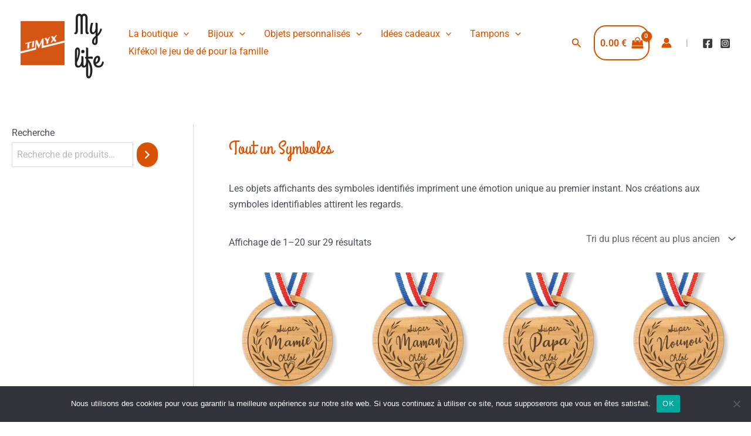

--- FILE ---
content_type: text/css
request_url: https://mylife.timyx.com/wp-content/plugins/blocks-for-shopengine/libs/icomoon/style.css?ver=2.4.3
body_size: 1545
content:
@font-face {
  font-family: 'icomoon';
  src:  url('fonts/icomoon.eot?ixe54j');
  src:  url('fonts/icomoon.eot?ixe54j#iefix') format('embedded-opentype'),
    url('fonts/icomoon.ttf?ixe54j') format('truetype'),
    url('fonts/icomoon.woff?ixe54j') format('woff'),
    url('fonts/icomoon.svg?ixe54j#icomoon') format('svg');
  font-weight: normal;
  font-style: normal;
  font-display: block;
}

.block-editor-inserter__panel-content *, .block-editor-block-icon * {
  /* use !important to prevent issues with browser extensions that change fonts */
  font-family: 'icomoon' !important;
  speak: never;
  font-style: normal;
  font-weight: normal;
  font-variant: normal;
  text-transform: none;
  line-height: 1;

  /* Better Font Rendering =========== */
  -webkit-font-smoothing: antialiased;
  -moz-osx-font-smoothing: grayscale;
}

.gutenova-account_address:before {
  content: "\e900";
}
.gutenova-account_dashboard:before {
  content: "\e901";
}
.gutenova-account_details:before {
  content: "\e902";
}
.gutenova-account_download:before {
  content: "\e903";
}
.gutenova-account_downloads:before {
  content: "\e904";
}
.gutenova-account_location:before {
  content: "\e905";
}
.gutenova-account_login:before {
  content: "\e906";
}
.gutenova-account_logout:before {
  content: "\e907";
}
.gutenova-account_navigation:before {
  content: "\e908";
}
.gutenova-account_order:before {
  content: "\e909";
}
.gutenova-account_orders:before {
  content: "\e90a";
}
.gutenova-account_register_form:before {
  content: "\e90b";
}
.gutenova-Add-to-Cart:before {
  content: "\e90c";
}
.gutenova-Aditional-Information:before {
  content: "\e90d";
}
.gutenova-Advance-Coupon:before {
  content: "\e90e";
}
.gutenova-Advance-Search:before {
  content: "\e90f";
}
.gutenova-Archive-Description:before {
  content: "\e910";
}
.gutenova-Archive-Products:before {
  content: "\e911";
}
.gutenova-Archive-Result-Count:before {
  content: "\e912";
}
.gutenova-Archive-Title:before {
  content: "\e913";
}
.gutenova-Archive-View-Mode:before {
  content: "\e914";
}
.gutenova-avatar:before {
  content: "\e915";
}
.gutenova-Best-Selling-Product:before {
  content: "\e916";
}
.gutenova-Breadcrumb:before {
  content: "\e917";
}
.gutenova-cart_table:before {
  content: "\e918";
}
.gutenova-cart_total:before {
  content: "\e919";
}
.gutenova-Category:before {
  content: "\e91a";
}
.gutenova-chank_you_massage:before {
  content: "\e91b";
}
.gutenova-Checkout-Order-Pay:before {
  content: "\e91c";
}
.gutenova-Checkout-Payment:before {
  content: "\e91d";
}
.gutenova-checkout_coupon_form:before {
  content: "\e91e";
}
.gutenova-checkout_form_additinal:before {
  content: "\e91f";
}
.gutenova-checkout_form_coupon:before {
  content: "\e920";
}
.gutenova-checkout_form_login:before {
  content: "\e921";
}
.gutenova-checkout_order_pay:before {
  content: "\e922";
}
.gutenova-checkout_review_order:before {
  content: "\e923";
}
.gutenova-checkout-form-shipping:before {
  content: "\e924";
}
.gutenova-ck_shipping_methods:before {
  content: "\e925";
}
.gutenova-Comparison-Button:before {
  content: "\e926";
}
.gutenova-cross_sells:before {
  content: "\e927";
}
.gutenova-Currency-Switcher:before {
  content: "\e928";
}
.gutenova-Deal-Products:before {
  content: "\e929";
}
.gutenova-empty_cart_message:before {
  content: "\e92a";
}
.gutenova-Filterable-Product-List:before {
  content: "\e92b";
}
.gutenova-Flash-Sale:before {
  content: "\e92c";
}
.gutenova-Heading:before {
  content: "\e92d";
}
.gutenova-lost-Password:before {
  content: "\e92e";
}
.gutenova-Notice:before {
  content: "\e92f";
}
.gutenova-Order-By-Filter:before {
  content: "\e930";
}
.gutenova-order_details:before {
  content: "\e931";
}
.gutenova-Product-Categories:before {
  content: "\e932";
}
.gutenova-Product-Category-List:before {
  content: "\e933";
}
.gutenova-Product-Excerpt:before {
  content: "\e934";
}
.gutenova-Product-Filters:before {
  content: "\e935";
}
.gutenova-Product-Image:before {
  content: "\e936";
}
.gutenova-Product-Meta:before {
  content: "\e937";
}
.gutenova-Product-Price:before {
  content: "\e938";
}
.gutenova-Product-Rating:before {
  content: "\e939";
}
.gutenova-Product-Review:before {
  content: "\e93a";
}
.gutenova-Product-Share:before {
  content: "\e93b";
}
.gutenova-Product-Size-Chart:before {
  content: "\e93c";
}
.gutenova-Product-sku:before {
  content: "\e93d";
}
.gutenova-Product-Stock:before {
  content: "\e93e";
}
.gutenova-Product-Tabs:before {
  content: "\e93f";
}
.gutenova-Product-Tags:before {
  content: "\e940";
}
.gutenova-Product-Title:before {
  content: "\e941";
}
.gutenova-Product-Upsells:before {
  content: "\e942";
}
.gutenova-product_description:before {
  content: "\e943";
}
.gutenova-Products-List:before {
  content: "\e944";
}
.gutenova-Products-Per-Page-Filter:before {
  content: "\e945";
}
.gutenova-Recently-View-Product:before {
  content: "\e946";
}
.gutenova-Related-Products:before {
  content: "\e947";
}
.gutenova-Reset-Password:before {
  content: "\e948";
}
.gutenova-Return-To-Shop:before {
  content: "\e949";
}
.gutenova-thank_you_address_details:before {
  content: "\e94a";
}
.gutenova-thank_you_message:before {
  content: "\e94b";
}
.gutenova-thank_you_order_details:before {
  content: "\e94c";
}
.gutenova-thank_you_order_details-1:before {
  content: "\e94d";
}
.gutenova-Vacation-Notice:before {
  content: "\e94e";
}


/* Custom css for hover effect */
.block-editor-block-types-list__list-item:hover {
  .gutenova-account_address,
  .gutenova-account_dashboard,
  .gutenova-account_details,
  .gutenova-account_download,
  .gutenova-account_downloads,
  .gutenova-account_location,
  .gutenova-account_login,
  .gutenova-account_logout,
  .gutenova-account_navigation,
  .gutenova-account_order,
  .gutenova-account_orders,
  .gutenova-account_register_form,
  .gutenova-Add-to-Cart,
  .gutenova-Aditional-Information,
  .gutenova-Advance-Coupon,
  .gutenova-Advance-Search,
  .gutenova-Archive-Description,
  .gutenova-Archive-Products,
  .gutenova-Archive-Result-Count,
  .gutenova-Archive-Title,
  .gutenova-Archive-View-Mode,
  .gutenova-avatar,
  .gutenova-Best-Selling-Product,
  .gutenova-Breadcrumb,
  .gutenova-cart_table,
  .gutenova-cart_total,
  .gutenova-Category,
  .gutenova-chank_you_massage,
  .gutenova-Checkout-Order-Pay,
  .gutenova-Checkout-Payment,
  .gutenova-checkout_coupon_form,
  .gutenova-checkout_form_additinal,
  .gutenova-checkout_form_coupon,
  .gutenova-checkout_form_login,
  .gutenova-checkout_order_pay,
  .gutenova-checkout_review_order,
  .gutenova-checkout-form-shipping,
  .gutenova-ck_shipping_methods,
  .gutenova-Comparison-Button,
  .gutenova-cross_sells,
  .gutenova-Currency-Switcher,
  .gutenova-Deal-Products,
  .gutenova-empty_cart_message,
  .gutenova-Filterable-Product-List,
  .gutenova-Flash-Sale,
  .gutenova-Heading,
  .gutenova-lost-Password,
  .gutenova-Notice,
  .gutenova-Order-By-Filter,
  .gutenova-order_details,
  .gutenova-Product-Categories,
  .gutenova-Product-Category-List,
  .gutenova-Product-Excerpt,
  .gutenova-Product-Filters,
  .gutenova-Product-Image,
  .gutenova-Product-Meta,
  .gutenova-Product-Price,
  .gutenova-Product-Rating,
  .gutenova-Product-Review,
  .gutenova-Product-Share,
  .gutenova-Product-Size-Chart,
  .gutenova-Product-sku,
  .gutenova-Product-Stock,
  .gutenova-Product-Tabs,
  .gutenova-Product-Tags,
  .gutenova-Product-Title,
  .gutenova-Product-Upsells,
  .gutenova-product_description,
  .gutenova-Products-List,
  .gutenova-Products-Per-Page-Filter,
  .gutenova-Recently-View-Product,
  .gutenova-Related-Products,
  .gutenova-Reset-Password,
  .gutenova-Return-To-Shop,
  .gutenova-thank_you_address_details,
  .gutenova-thank_you_message,
  .gutenova-thank_you_order_details,
  .gutenova-thank_you_order_details-1,
  .gutenova-Vacation-Notice {
    color: var(--wp-admin-theme-color);
  }
}
.gutenova-font-size-16{
  font-size: 16px;
}
.gutenova-margin-left--10{
  margin-left: -10px;
}


--- FILE ---
content_type: text/css
request_url: https://mylife.timyx.com/wp-content/plugins/blocks-for-shopengine/assets/css/gutenova.css?ver=2.4.3
body_size: 732
content:
.block-editor-writing-flow .components-button{margin:0 auto 10px!important}.block-editor-inner-blocks ul{margin:0 auto!important;width:230px!important}.block-editor-inner-blocks ul li{text-align:left!important}.block-editor-block-list__block .card-block{width:610px;height:350px;background-position:center center;background-repeat:no-repeat;background-size:cover;background-color:#ddd;text-align:center;color:#fff;display:-webkit-box;display:-ms-flexbox;display:flex;-webkit-box-orient:vertical;-webkit-box-direction:normal;-ms-flex-direction:column;flex-direction:column;-webkit-box-align:center;-ms-flex-align:center;align-items:center;-webkit-box-pack:center;-ms-flex-pack:center;justify-content:center}.block-editor-block-list__block .card-block a{display:inline-block}.block-editor-block-list__block .card-block .components-button{width:92px;height:30px;background:#fff;font-size:14px}.block-editor-block-list__block .card-block .components-button span{font-size:15px;margin:5px 5px 0 0}.metkit>.components-base-control{padding:16px;margin-bottom:0!important}.metkit .metkit-tab-panel{border-width:1px 0 1px 0;border-style:solid;border-color:#e0e0e0}.metkit .metkit-tab-panel .components-tab-panel__tabs{-webkit-box-pack:justify;-ms-flex-pack:justify;justify-content:space-between;border-bottom:1px solid #e0e0e0}.metkit .metkit-tab-panel .components-tab-panel__tab-content{padding:16px}.metkit .metkit-group-control{padding:16px}.metkit .metkit-group-control .group-control--head{display:-webkit-box;display:-ms-flexbox;display:flex;-webkit-box-pack:justify;-ms-flex-pack:justify;justify-content:space-between;-webkit-box-align:center;-ms-flex-align:center;align-items:center}.metkit .metkit-group-control .group-control--button{cursor:pointer;background:0 0;border:1px solid #e0e0e0;padding:0;color:#707070;border-radius:3px}.metkit .metkit-group-control .group-control--button .dashicons{font-size:16px;width:30px;height:30px;line-height:30px}.metkit .metkit-group-control .group-control--button:active,.metkit .metkit-group-control .group-control--button:hover{color:#0078b6;border-color:#0078b6}.metkit .metkit-device-container{width:100px;text-align:right;position:absolute;right:15px;margin-top:-4px;display:-webkit-box;display:-ms-flexbox;display:flex;-webkit-box-align:end;-ms-flex-align:end;align-items:flex-end;-webkit-box-pack:end;-ms-flex-pack:end;justify-content:end}.metkit .metkit-device-container:not(.metkit-device-open) .metkit-device-item{height:0!important;display:none!important}.metkit .metkit-device-container.gp-active-device-desktop:not(.metkit-device-open) .metkit-device-item-desktop,.metkit .metkit-device-container.gp-active-device-mobile:not(.metkit-device-open) .metkit-device-item-mobile,.metkit .metkit-device-container.gp-active-device-tablet:not(.metkit-device-open) .metkit-device-item-tablet{height:inherit!important;display:inline-block!important}.metkit .metkit-device-container.gp-active-device-desktop.metkit-device-open .metkit-device-item-desktop,.metkit .metkit-device-container.gp-active-device-mobile.metkit-device-open .metkit-device-item-mobile,.metkit .metkit-device-container.gp-active-device-tablet.metkit-device-open .metkit-device-item-tablet{-webkit-box-ordinal-group:2;-ms-flex-order:1;order:1}.metkit .metkit-device-item{-webkit-box-shadow:none!important;box-shadow:none!important;padding:3px!important}.popover-slot .metkit-group-control--content .components-popover__content{width:260px;padding:10px}.gutenova-block .deal-products-container .deal-products .deal-products__grap{margin-top:14px}

--- FILE ---
content_type: text/css
request_url: https://mylife.timyx.com/wp-content/plugins/blocks-for-shopengine/assets/css/gutenova-global.css?ver=2.4.3
body_size: 2686
content:
.editor-styles-wrapper .is-layout-flex,.gutenova-template-default .wp-block-columns.is-layout-flex,body .wp-site-blocks .wp-block-columns.is-layout-flex{justify-content:center}body .wp-site-blocks .wp-block-columns.is-layout-flex.are-vertically-aligned-top{align-items:flex-start}body .wp-site-blocks .wp-block-columns.is-layout-flex.are-vertically-aligned-center{align-items:center}body .wp-site-blocks .wp-block-columns.is-layout-flex.are-vertically-aligned-bottom{align-items:flex-end}.gutenova-template-default.gutenova-static-template-width{max-width:1200px;margin-left:auto;margin-right:auto}body .wp-site-blocks .wp-block-group.is-layout-flex.is-content-justification-left{justify-content:flex-start}body .wp-site-blocks .wp-block-group.is-layout-flex.is-content-justification-center{justify-content:center}body .wp-site-blocks .wp-block-group.is-layout-flex.is-content-justification-right{justify-content:flex-end}body .wp-site-blocks .wp-block-group.is-layout-flex.is-content-justification-space-between{justify-content:space-between}body .wp-site-blocks .wp-block-group.is-vertical{flex-direction:column}body .wp-site-blocks .wp-block-group.is-nowrap{flex-wrap:nowrap}body .wp-site-blocks .wp-block-group.is-layout-flex.is-vertical.is-content-justification-left{align-items:flex-start}body .wp-site-blocks .wp-block-group.is-layout-flex.is-vertical.is-content-justification-center{align-items:center}body .wp-site-blocks .wp-block-group.is-layout-flex.is-vertical.is-content-justification-right{align-items:flex-end}body .gutenova-template-default .shopengine-woocommerce-checkout-form{max-width:none}body .gutenova-template-default.has-global-padding:has(.shopengine-woocommerce-checkout-form){padding:0}.gutenova-block .shopengine-product-tabs #review_form #respond .comment-form .comment-form-cookies-consent input::after{top:0}.gutenova-block .shopengine-widget .shopengine-product-tabs #review_form_wrapper .comment-form .comment-form-cookies-consent input{margin:0 10px 0 0}.gutenova-block .shopengine-widget .shopengine-product-rating .star-rating,.gutenova-block .shopengine-widget .shopengine-product-rating .woocommerce-product-rating .star-rating,.gutenova-block .shopengine-widget .shopengine-product-tabs #reviews .star-rating{width:7.1em}.gutenova-block .shopengine-widget .shopengine-product-rating .star-rating::before,.gutenova-block .shopengine-widget .shopengine-product-rating .woocommerce-product-rating .star-rating::before,.gutenova-block .shopengine-widget .shopengine-product-tabs #reviews .star-rating::before{letter-spacing:4px!important}.gutenova-block .shopengine-widget .shopengine-product-rating .star-rating span::before,.gutenova-block .shopengine-widget .shopengine-product-rating .woocommerce-product-rating .star-rating span::before,.gutenova-block .shopengine-widget .shopengine-product-tabs #reviews .star-rating span::before{letter-spacing:4px!important}body .gutenova-block .shopengine-checkout-review-order .col2-set,body .gutenova-template-canvas .col2-set,body .gutenova-template-full-width .col2-set{width:unset!important;float:none!important}@media (min-width:768px){.gutenova-template-canvas .wp-block-columns,.gutenova-template-default .wp-block-columns,.gutenova-template-full-width .wp-block-columns{flex-wrap:nowrap!important}}.gutenova-block img{vertical-align:middle;height:auto;max-width:100%;border:0}.gutenova-block a{text-decoration:none}.gutenova-block .shopengine-widget .shopengine-checkout-form-billing .input-text{transition:color .3s,background-color .3s ease-in-out,border-color .3s}.gutenova-block .shopengine-checkout-payment button#place_order:hover{text-decoration:none}.gutenova-block .shopengine-widget .shopengine-archive-products .product-categories li::after{display:none}.gutenova-block .shopengine-widget .shopengine-product-tabs .woocommerce-Tabs-panel--additional_information table{width:100%!important}.gutenova-block .shopengine-widget .shopengine-product-tabs .woocommerce-tabs #reviews #review_form #respond p:not(.comment-form-cookies-consent) label{margin:14px 0 6px 0!important}.gutenova-block .shopengine-widget .shopengine-checkout-coupon input#coupon_code:focus{background:unset}.gutenova-block .shopengine-widget .shopengine-archive-mode-grid:hover .loop-product--btns-inner{-webkit-transform:translate(-50%,-60%);transform:translate(-50%,-60%)}.gutenova-template-canvas .wp-block-image .alignright,.gutenova-template-default .wp-block-image .alignright,.gutenova-template-full-width .wp-block-image .alignright{margin:0!important}.gutenova-block .shopengine-checkout-coupon button[name=apply_coupon]{margin:0!important}.gutenova-block .shopengine-checkout-coupon button[name=apply_coupon]:hover{text-decoration:none!important}.gutenova-block .shopengine-widget .shopengine-checkout-review-order .shopengine-order-review-product img{width:40px;height:40px}.select2-container .select2-dropdown{border-width:0 1px 1px 1px!important;border-style:solid!important;border-color:#ddd!important}.select2-search--dropdown{padding:0 10px!important}.select2-container .select2-dropdown{padding:unset!important}.select2-container--default .select2-results__option--highlighted[aria-selected],.select2-container--default .select2-results__option--highlighted[data-selected]{background-color:#2851f3!important}.select2-container .select2-dropdown .select2-search__field{background:#fff!important;border-radius:0!important;border-width:1px 1px 1px 1px!important;border-style:solid!important;border-color:#ddd!important;height:35px!important;margin-top:6px}.select2-container .select2-dropdown .select2-search__field:focus-visible{border:1px solid #ddd!important;outline:0!important}.select2-results .select2-results__option{padding:0 20px;-ms-user-select:none;user-select:none;-webkit-user-select:none;font-size:16px}.gutenova-block .shopengine-widget .shopengine-checkout-review-order .woocommerce-checkout-review-order-table tfoot{margin-top:0!important}.gutenova-block .shopengine-related .related .onsale{display:block;left:20px;top:20px}.gutenova-block .shopengine-related .related .price del{display:inline-block}.gutenova-block .shopengine-related .related .button{display:block}.gutenova-block .shopengine-related ul.products{display:grid;grid-template-columns:repeat(4,1fr)}.gutenova-block .shopengine-related .related :is(.product,.price){text-align:left;justify-content:flex-start}.gutenova-block .shopengine-related.slider-disabled ul.products{grid-gap:31px}.gutenova-block .shopengine-related .related .products li a:not(.woocommerce-LoopProduct-link,.add_to_cart_button,.product_type_simple,.product_type_external,.product_type_variable,:last-child){margin-right:6px}.gutenova-block .shopengine-related .related .products li a:not(.woocommerce-LoopProduct-link,.add_to_cart_button,.product_type_simple,.product_type_external,.product_type_variable){font-size:16px}.gutenova-block .shopengine-related .onsale{color:#fff;background-color:#4285f4;font-size:12px;font-weight:400;line-height:44px;width:44px;height:44px;border-radius:100px;padding:0}.gutenova-block .shopengine-related .related .product img{padding:0 0 8px 0}.gutenova-block .shopengine-related .woocommerce-loop-product__title{color:#101010;font-size:15px;font-weight:500;text-transform:none;line-height:20px;padding:0 0 8px 0}.gutenova-block .shopengine-related .products .star-rating{color:#fec42d;font-size:12px;margin:0 0 8px 0}.gutenova-block .shopengine-related .products .star-rating::before{color:#fec42d}.gutenova-block .shopengine-related :is(.price.amount){color:#101010}.gutenova-block .shopengine-related .price :is(del,delspan,del.amount){color:#101010}.gutenova-block .shopengine-related :is(.price,.price.amount,.priceins,.pricedel){font-size:18px;font-weight:700;line-height:24px}.gutenova-block .shopengine-related .price{padding:0 0 8px 0}.gutenova-block .shopengine-related .related :is(.button,.added_to_cart){font-size:13px;font-weight:500;text-transform:uppercase;line-height:18px;color:#fff;background-color:#3e3e3e;padding:8px 15px 8px 15px;border-radius:0;margin:0}.gutenova-block .shopengine-related .related :is(.button,.added_to_cart):hover{color:#fff;background-color:#332d2d}.gutenova-block .shopengine-related :is(.swiper-button-prev,.swiper-button-next){font-size:25px;color:#fff;background-color:#3e3e3e;border-radius:0}.gutenova-block .shopengine-related :is(.swiper-button-next,.swiper-button-prev){width:40px;height:40px;line-height:40px}.gutenova-block .shopengine-related :is(.swiper-button-prev,.swiper-button-next):hover{color:#fff;background-color:#332d2d}.gutenova-block .shopengine-related .swiper-pagination-bullet{background:#c9c9c9}.gutenova-block .shopengine-related .swiper-pagination-bullet-active{border-color:#f03d3f}.gutenova-block .shopengine-related .swiper-pagination{margin:20px 0 0 0}@media(max-width:1024px){.gutenova-block .shopengine-related ul.products{display:grid;grid-template-columns:repeat(2,1fr)!important}}@media(max-width:767px){.gutenova-block .shopengine-related ul.products{display:grid;grid-template-columns:repeat(1,1fr)!important}}.gutenova-block .shopengine-related.slider-enabled,.gutenova-block .shopengine-up-sells.slider-enabled{position:relative}.gutenova-block .shopengine-widget .swiper-button-next,.gutenova-block .shopengine-widget .swiper-button-prev{margin-top:-36px!important}.gutenova-block .shopengine-widget .shopengine-product-image .flex-direction-nav .flex-next:before,.gutenova-block .shopengine-widget .shopengine-product-image .flex-direction-nav .flex-prev:before{height:100%;width:50px!important;display:flex;align-items:center;justify-content:center}.gutenova-block .shopengine-widget .shopengine-product-image .flex-direction-nav{top:90%}.gutenova-block .shopengine-up-sells .swiper-pagination-bullet{width:6px;height:6px;border-radius:50%}.gutenova-block .shopengine-cross-sells .swiper-pagination-bullet,.gutenova-block .shopengine-related .swiper-pagination-bullet{border-radius:50%}.gutenova-block .shopengine-widget .shopengine-account-downloads{overflow-x:unset}.gutenova-block .shopengine-widget .shopengine-account-orders .woocommerce-orders-table thead tr,.gutenova-block .shopengine-widget .shopengine-account-orders .woocommerce-orders-table>tbody tr{grid-template-columns:1fr 1fr 1fr 1fr 1fr;width:auto}.gutenova-block .shopengine-best-selling-product .star-rating{margin:unset}.gutenova-block h6{text-transform:none!important}.gutenova-block .shopengine-widget .shopengine-archive-products .shopengine-product-excerpt p:last-child{margin-top:0}.gutenova-block .shopengine-widget .shopengine-archive-products .products .product .button[data-quantity]{white-space:normal;text-transform:capitalize}.shopengine-widget .shopengine-archive-mode-grid .tooltiptext{visibility:hidden;width:95px;background-color:#222;color:#fff;text-align:center;border-radius:3px;padding:15px 6px;position:absolute;z-index:1;bottom:85%;left:-35px;margin-left:0;opacity:0;-webkit-transition:opacity .3s;transition:opacity .3s;font-weight:400;font-size:12px}.shopengine-widget .shopengine-archive-mode-grid .tooltiptext::after{content:"";position:absolute;top:100%;left:50%;margin-left:-5px;border-width:5px;border-style:solid;border-color:#222 transparent transparent transparent}.shopengine-widget .shopengine-archive-mode-grid .button[data-quantity],.shopengine-widget .shopengine-archive-mode-grid .shopengine-comparison,.shopengine-widget .shopengine-archive-mode-grid .shopengine-quickview-trigger,.shopengine-widget .shopengine-archive-mode-grid .shopengine-wishlist{position:relative}.shopengine-widget .shopengine-archive-mode-grid .button[data-quantity] .tooltiptext{box-sizing:border-box}.shopengine-widget .shopengine-archive-mode-grid .button[data-quantity] .tooltiptext{height:25px;display:-webkit-box;display:-ms-flexbox;display:flex;-webkit-box-align:center;-ms-flex-align:center;align-items:center;-webkit-box-pack:center;-ms-flex-pack:center;justify-content:center}.shopengine-widget .shopengine-archive-mode-grid .shopengine-quickview-trigger:hover .tooltiptext{visibility:visible;opacity:1}.shopengine-widget .shopengine-archive-mode-grid .shopengine-wishlist:hover .tooltiptext{visibility:visible;opacity:1}.shopengine-widget .shopengine-archive-mode-grid .shopengine-comparison:hover .tooltiptext{visibility:visible;opacity:1}.shopengine-widget .shopengine-archive-mode-grid .button[data-quantity]:hover .tooltiptext{visibility:visible;opacity:1}.editor-styles-wrapper .shopengine-widget p{line-height:inherit}.filter-content .filtered-product-list .shopengine-single-product-item .add-to-cart-bt .button{white-space:nowrap}.shopengine-filterable-product-wrap .filter-nav ul li:not(:last-child)::before{content:"";position:absolute;top:0;right:0}.shopengine-widget .shopengine-checkout-notice .woocommerce-message{padding:.5em 2em .5em 3em;margin:0 0 2em;position:relative;background-color:#f7f6f7;color:#515151;border-top:3px solid #a46497;list-style:none outside;width:auto;word-wrap:break-word;border-top-color:#8fae1b;line-height:3}.shopengine-widget .shopengine-checkout-notice .woocommerce-message[role=alert]::before{font-family:WooCommerce;content:"\e015";display:inline-block;position:absolute;top:calc(.5em + 2px);left:1.5em;color:#8fae1b;background-color:unset}.shopengine-widget .shopengine-checkout-notice .woocommerce-message .button{padding:.9rem 1.1rem;background-color:#101010;color:#fff}.woocommerce-error .button,.woocommerce-info .button,.woocommerce-message .button{float:right}.wp-core-ui .shopengine-widget select{max-width:100%}.shopengine-sticky-fly-cart--container ul.woocommerce-mini-cart li a img{height:auto}.shopengine-sticky-fly-cart--fixed-cart .shopengine-fixed-cart--inner{display:flex;justify-content:center;align-items:center}

--- FILE ---
content_type: text/css
request_url: https://mylife.timyx.com/wp-content/uploads/elementor/css/post-347.css?ver=1766206474
body_size: 529
content:
.elementor-347 .elementor-element.elementor-element-1ff01fa{margin-top:0px;margin-bottom:20px;}.elementor-widget-divider{--divider-color:var( --e-global-color-secondary );}.elementor-widget-divider .elementor-divider__text{color:var( --e-global-color-secondary );font-family:var( --e-global-typography-secondary-font-family ), Sans-serif;font-weight:var( --e-global-typography-secondary-font-weight );}.elementor-widget-divider.elementor-view-stacked .elementor-icon{background-color:var( --e-global-color-secondary );}.elementor-widget-divider.elementor-view-framed .elementor-icon, .elementor-widget-divider.elementor-view-default .elementor-icon{color:var( --e-global-color-secondary );border-color:var( --e-global-color-secondary );}.elementor-widget-divider.elementor-view-framed .elementor-icon, .elementor-widget-divider.elementor-view-default .elementor-icon svg{fill:var( --e-global-color-secondary );}.elementor-347 .elementor-element.elementor-element-5075f89{--divider-border-style:solid;--divider-color:var( --e-global-color-astglobalcolor6 );--divider-border-width:1px;}.elementor-347 .elementor-element.elementor-element-5075f89 .elementor-divider-separator{width:50%;margin:0 auto;margin-center:0;}.elementor-347 .elementor-element.elementor-element-5075f89 .elementor-divider{text-align:center;padding-block-start:15px;padding-block-end:15px;}.elementor-widget-icon-box.elementor-view-stacked .elementor-icon{background-color:var( --e-global-color-primary );}.elementor-widget-icon-box.elementor-view-framed .elementor-icon, .elementor-widget-icon-box.elementor-view-default .elementor-icon{fill:var( --e-global-color-primary );color:var( --e-global-color-primary );border-color:var( --e-global-color-primary );}.elementor-widget-icon-box .elementor-icon-box-title, .elementor-widget-icon-box .elementor-icon-box-title a{font-family:var( --e-global-typography-primary-font-family ), Sans-serif;font-weight:var( --e-global-typography-primary-font-weight );}.elementor-widget-icon-box .elementor-icon-box-title{color:var( --e-global-color-primary );}.elementor-widget-icon-box:has(:hover) .elementor-icon-box-title,
					 .elementor-widget-icon-box:has(:focus) .elementor-icon-box-title{color:var( --e-global-color-primary );}.elementor-widget-icon-box .elementor-icon-box-description{font-family:var( --e-global-typography-text-font-family ), Sans-serif;font-weight:var( --e-global-typography-text-font-weight );color:var( --e-global-color-text );}.elementor-347 .elementor-element.elementor-element-c693c7c{--icon-box-icon-margin:15px;}.elementor-347 .elementor-element.elementor-element-c693c7c.elementor-view-stacked .elementor-icon{background-color:var( --e-global-color-astglobalcolor0 );}.elementor-347 .elementor-element.elementor-element-c693c7c.elementor-view-framed .elementor-icon, .elementor-347 .elementor-element.elementor-element-c693c7c.elementor-view-default .elementor-icon{fill:var( --e-global-color-astglobalcolor0 );color:var( --e-global-color-astglobalcolor0 );border-color:var( --e-global-color-astglobalcolor0 );}.elementor-347 .elementor-element.elementor-element-c693c7c .elementor-icon-box-title{color:var( --e-global-color-astglobalcolor0 );}.elementor-347 .elementor-element.elementor-element-2f69367{--icon-box-icon-margin:15px;}.elementor-347 .elementor-element.elementor-element-2f69367.elementor-view-stacked .elementor-icon{background-color:var( --e-global-color-astglobalcolor0 );}.elementor-347 .elementor-element.elementor-element-2f69367.elementor-view-framed .elementor-icon, .elementor-347 .elementor-element.elementor-element-2f69367.elementor-view-default .elementor-icon{fill:var( --e-global-color-astglobalcolor0 );color:var( --e-global-color-astglobalcolor0 );border-color:var( --e-global-color-astglobalcolor0 );}.elementor-347 .elementor-element.elementor-element-2f69367 .elementor-icon-box-title{color:var( --e-global-color-astglobalcolor0 );}.elementor-347 .elementor-element.elementor-element-cd7f899{--icon-box-icon-margin:15px;}.elementor-347 .elementor-element.elementor-element-cd7f899.elementor-view-stacked .elementor-icon{background-color:var( --e-global-color-astglobalcolor0 );}.elementor-347 .elementor-element.elementor-element-cd7f899.elementor-view-framed .elementor-icon, .elementor-347 .elementor-element.elementor-element-cd7f899.elementor-view-default .elementor-icon{fill:var( --e-global-color-astglobalcolor0 );color:var( --e-global-color-astglobalcolor0 );border-color:var( --e-global-color-astglobalcolor0 );}.elementor-347 .elementor-element.elementor-element-cd7f899 .elementor-icon-box-title{color:var( --e-global-color-astglobalcolor0 );}.elementor-347 .elementor-element.elementor-element-f6edac8{--icon-box-icon-margin:15px;}.elementor-347 .elementor-element.elementor-element-f6edac8.elementor-view-stacked .elementor-icon{background-color:var( --e-global-color-astglobalcolor0 );}.elementor-347 .elementor-element.elementor-element-f6edac8.elementor-view-framed .elementor-icon, .elementor-347 .elementor-element.elementor-element-f6edac8.elementor-view-default .elementor-icon{fill:var( --e-global-color-astglobalcolor0 );color:var( --e-global-color-astglobalcolor0 );border-color:var( --e-global-color-astglobalcolor0 );}.elementor-347 .elementor-element.elementor-element-f6edac8 .elementor-icon-box-title{color:var( --e-global-color-astglobalcolor0 );}.elementor-widget-text-editor{font-family:var( --e-global-typography-text-font-family ), Sans-serif;font-weight:var( --e-global-typography-text-font-weight );color:var( --e-global-color-text );}.elementor-widget-text-editor.elementor-drop-cap-view-stacked .elementor-drop-cap{background-color:var( --e-global-color-primary );}.elementor-widget-text-editor.elementor-drop-cap-view-framed .elementor-drop-cap, .elementor-widget-text-editor.elementor-drop-cap-view-default .elementor-drop-cap{color:var( --e-global-color-primary );border-color:var( --e-global-color-primary );}

--- FILE ---
content_type: application/x-javascript
request_url: https://mylife.timyx.com/wp-content/plugins/blocks-for-shopengine/gutenova/dist/frontend.js?ver=2.4.31766244650
body_size: 722
content:
!function(){"use strict";function t(t,n){(null==n||n>t.length)&&(n=t.length);for(var r=0,e=Array(n);r<n;r++)e[r]=t[r];return e}var n,r;window.gutenova=null!==(n=window.gutenova)&&void 0!==n?n:{},window.gutenova.scriptCallbacks=null!==(r=window.gutenova.scriptCallbacks)&&void 0!==r?r:{};var e={addCallbacks:function(n){if(!Object.keys(n).length)return!1;for(var r=0,e=Object.entries(n);r<e.length;r++){var a=(u=e[r],c=2,function(t){if(Array.isArray(t))return t}(u)||function(t,n){var r=null==t?null:"undefined"!=typeof Symbol&&t[Symbol.iterator]||t["@@iterator"];if(null!=r){var e,a,o,l,i=[],u=!0,c=!1;try{if(o=(r=r.call(t)).next,0===n){if(Object(r)!==r)return;u=!1}else for(;!(u=(e=o.call(r)).done)&&(i.push(e.value),i.length!==n);u=!0);}catch(t){c=!0,a=t}finally{try{if(!u&&null!=r.return&&(l=r.return(),Object(l)!==l))return}finally{if(c)throw a}}return i}}(u,c)||function(n,r){if(n){if("string"==typeof n)return t(n,r);var e={}.toString.call(n).slice(8,-1);return"Object"===e&&n.constructor&&(e=n.constructor.name),"Map"===e||"Set"===e?Array.from(n):"Arguments"===e||/^(?:Ui|I)nt(?:8|16|32)(?:Clamped)?Array$/.test(e)?t(n,r):void 0}}(u,c)||function(){throw new TypeError("Invalid attempt to destructure non-iterable instance.\nIn order to be iterable, non-array objects must have a [Symbol.iterator]() method.")}()),o=a[0],l=a[1],i=window.gutenova.scriptCallbacks;if(i[o])return void i[o].push(l);i[o]=[l]}var u,c},enqueueCallBacks:function(t,n){if(!window.gutenova.scriptCallbacks||!window.gutenova.scriptCallbacks[t])return!1;window.gutenova.scriptCallbacks[t].forEach((function(t){return t(n)}))},enqueueCallBacksAllBlocks:function(){var t=jQuery(".gutenova-block"),n=this;t.length&&t.each((function(){var t=jQuery(this).data("type");n.enqueueCallBacks(t,jQuery(this))}))}};window.gutenova.frontendManager=e}();